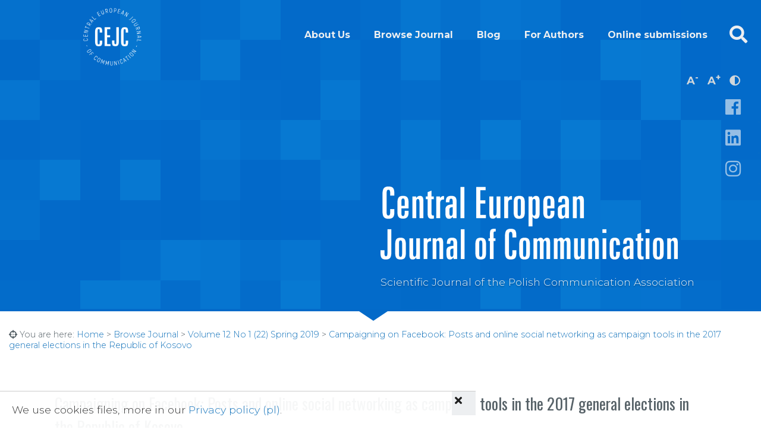

--- FILE ---
content_type: text/html; charset=UTF-8
request_url: https://cejc.ptks.pl/Volume-12-No-1-22-Spring-2019/Campaigning-on-Facebook-Posts-and-online-social-networking-as-campaign-tools-in-the-2017
body_size: 3551
content:
		<!DOCTYPE html>
		<html lang="en-GB">
		<head>
			<meta name="viewport" content="width=device-width, initial-scale=1.0" />
			<meta charset="UTF-8" />
									<link href="https://fonts.googleapis.com/css?family=Montserrat:300,300i,700,700i%7COswald:400,700&amp;subset=latin-ext&display=swap" rel="stylesheet">
			<link rel="stylesheet" href="https://use.fontawesome.com/releases/v5.1.0/css/all.css" integrity="sha384-lKuwvrZot6UHsBSfcMvOkWwlCMgc0TaWr+30HWe3a4ltaBwTZhyTEggF5tJv8tbt" crossorigin="anonymous">
			<link rel="apple-touch-icon" sizes="180x180" href="//cejc.ptks.pl/gfx/apple-touch-icon.png">
			<link rel="icon" type="image/png" sizes="32x32" href="//cejc.ptks.pl/gfx/favicon-32x32.png">
			<link rel="icon" type="image/png" sizes="16x16" href="//cejc.ptks.pl/gfx/favicon-16x16.png">
			<script src="https://code.jquery.com/jquery-3.4.0.min.js" integrity="sha256-BJeo0qm959uMBGb65z40ejJYGSgR7REI4+CW1fNKwOg=" crossorigin="anonymous"></script>
			<script src="https://cdn.tiny.cloud/1/no-api-key/tinymce/5/tinymce.min.js" referrerpolicy="origin"></script>
			<script src="//cejc.ptks.pl/js/slick.min.js" async></script>
			<script src="//cejc.ptks.pl/js/script.js" async></script>
		<title>Campaigning on Facebook: Posts and online social networking as campaign tools in the 2017 general elections in the Republic of Kosovo -  Central European Journal of Communication</title><link href="https://cejc.ptks.pl/css/res_style.css" rel="stylesheet" type="text/css" /></head><body >
		<ul class="nav">
			<li><a href="//cejc.ptks.pl/hi-Contr">Show in hight contrast</a></li>
			<li><a href="#menu">go to menu</a></li>
			<li><a href="#content">go to content</a></li>
			<li><a href="//cejc.ptks.pl/en/sitemap">Sitemap</a></li>
		</ul><nav id="menu">
	<a id="open_menu" href="#menu" onclick="$('#menu').toggleClass('selected');$('#open_menu, #close_menu').toggleClass('hide');" class="desktop_hide" tabindex="-1"><i class="fa fa-bars" aria-hidden="true"></i><span class="hide">open menu</span></a>
	<a id="close_menu" href="#" class="hide" onclick="$('#menu').toggleClass('selected');$('#open_menu, #close_menu').toggleClass('hide');" class="desktop_hide" tabindex="-1"><i class="fa fa-times" aria-hidden="true"></i><span class="hide">close menu</span></a>
	<div class="header-cont"></div>
	<fieldset>
	<legend class="hide">Main menu</legend>
	<ul><li class="mc "><a href="//cejc.ptks.pl/About-Us">About Us</a><ul><li class="mc "><a href="//cejc.ptks.pl/About-Us#Our-Goals">Our Goals</a></li><li class="mc "><a href="//cejc.ptks.pl/About-Us#Our-Values">Our Values</a></li><li class="mc "><a href="//cejc.ptks.pl/About-Us#Our-Team">Our Team</a></li><li class="mc "><a href="//cejc.ptks.pl/About-Us#Our-Publisher">Our Publisher</a></li><li class="mc "><a href="//cejc.ptks.pl/About-Us#Our-Supporters">Our Supporters</a></li><li class="mc "><a href="//cejc.ptks.pl/About-Us#AbstractingIndexing">Abstracting/Indexing</a></li></ul></li><li class="mc "><a href="//cejc.ptks.pl/Browse-Journal">Browse Journal</a></li><li class="mc "><a href="//cejc.ptks.pl/Blog">Blog</a></li><li class="mc "><a href="//cejc.ptks.pl/For-Authors">For Authors</a><ul><li class="mc "><a href="//cejc.ptks.pl/For-Authors#Submission-Guidelines">Submission Guidelines</a></li><li class="mc "><a href="//cejc.ptks.pl/For-Authors#Publication-Ethics">Publication Ethics</a></li></ul></li><li class="mc "><a href="//cejc.ptks.pl/Online-submissions">Online submissions</a></li></ul></fieldset><script>
	$('#menu li.mc>a').focus(
		function(){
			$('#menu li.mc').toggleClass('selected').not($(this).parent()).removeClass('selected');
		});
	</script></nav><div id="tools"><a href="#searchBox" id="showSearching" class="search_butt" title="search"><i class="fas fa-search" aria-hidden="true"></i> <span class="hide">Przejdź do wyszukiwarki/Go to searching</span></a>
					<div id="searchBox">
						<form method="post" action="//cejc.ptks.pl/searching-en">
							<fieldset>
								<legend class="hide">Search</legend>
								<input type="hidden" value="1" name="searching" />
								<label for="search_query">
									<input type="text" name="query" id="search_query" placeholder="Search" />
									<span>Search</span>
								</label>
								<input type="submit" value="OK" />
							</fieldset>
						</form>
					</div>
					<a href="#searchBox" id="hideSearching" class="search_butt hide"><i class="fas fa-times" aria-hidden="true"></i> <span class="hide">Zamknij wyszukiwarkę</span></a>
					<div id="contrast-change" class="mobile_hide"><a href="#" class="decrease_fs" aria-label="decrease font size" rel="nofollow" title="Decrease font size">A<sup>-</sup> <span class="hide">Decrease font size</span></a><a href="#" class="increase_fs" rel="nofollow" aria-label="increase font size" title="Decrease font size">A<sup>+</sup> <span class="hide">Decrease font size</span></a><a href="//cejc.ptks.pl/hi-Contr" rel="nofollow" title="Zmień kontrast"> <i class="fas fa-adjust" aria-hidden="true"></i> <span class="hide">Zmień kontrast</span></a></div></div>
<header>
	<h1><a href="https://www.cejc.ptks.pl" rel="nofollow">Central European Journal of Communication</a></h1>
</header>
<div id="top">
	<h2 class="vis_off">Central European Journal of Communication</h2>
	<p class="vis_off">Scientific Journal of the Polish Communication Association</p>
</div>
<div id="SocM"><p><a href="https://www.facebook.com/CEJCjournal/"><span style="font-weight: 400;">https://www.facebook.com/CEJCjournal</span></a></p>
<p><a href="https://www.linkedin.com/company/cejcjournal" target="_blank" rel="noopener">https://<span style="font-weight: 400;">linkedin.com/company/cejcjournal</span></a></p>
<p><span style="font-weight: 400;"><a href="https://www.instagram.com/cejcjournal">https://www.instagram.com/cejcjournal</a></span></p></div>
<div id="content">
	<p class="crumbs x-small"><i class="fas fa-crosshairs"></i> You are here: <a href="//cejc.ptks.pl" rel="nofollow">Home</a> &gt; <a href="//cejc.ptks.pl/Browse-Journal">Browse Journal</a> &gt; <a href="//cejc.ptks.pl/Browse-Journal/Volume-12-No-1-22-Spring-2019">Volume 12 No 1 (22) Spring 2019</a> &gt; <a href="//cejc.ptks.pl/Volume-12-No-1-22-Spring-2019/Campaigning-on-Facebook-Posts-and-online-social-networking-as-campaign-tools-in-the-2017">Campaigning on Facebook: Posts and online social networking as campaign tools in the 2017 general elections in the Republic of Kosovo</a></p><article><h3>Campaigning on Facebook: Posts and online social networking as campaign tools in the 2017 general elections in the Republic of Kosovo</h3>
<p align="justify"><strong>Dren G&euml;rguri&nbsp;<br /></strong><span lang="en-US">UNIVERSITY OF PRISHTINA &lsquo;&rsquo;HASAN PRISHTINA&rdquo;, KOSOVO</span></p>
<div class="b-box">
<p><strong>ABSTRACT:</strong> The 2017 general elections in Kosovo are the first to be considered for the high use of Facebook by political parties. Kosovo has nearly 1 million Facebook users, and this is one reason that has pushed all political parties, without distinction, to include Facebook in their electoral strategies. The paper analyses the use of Facebook by political parties in the 2017 general election and deals with the adaptation of Kosovar political parties with this new form of political communication and their popularity on Facebook. Data were collected during the campaign using the software R. In the fourth age of political communication, the web 2.0 has changed political campaigns and the flow of information now is more dynamic than in the past. The paper presents the flow of information/messages through Facebook, with politicians connecting directly with citizens, bypassing traditional media. Through a quantitative content analysis of the seven parties&rsquo; Facebook pages, it is analysed how they used Facebook as a campaigning tool and based on the findings, the mobilisation function was the dominant one.</p>
<p><strong>Full text</strong>: <a href="../attachments/Central-European-Journal-of-Communication-Spring-2019-94-111_2020-03-22_10-42-08.pdf">Campaigning on Facebook: Posts and online social networking as campaign tools in the 2017 general elections in the Republic of Kosovo (PDF / 1,020.95 kb)</a>&nbsp;</p>
<p>&nbsp;</p>
</div>
<div class="s-box details">
<p><strong>DOI:</strong> 10.19195/1899-5101.12.1(22).6</p>
<p><strong>KEYWORDS:</strong> <a href="//cejc.ptks.pl/Browse-Journal/campaigning"> campaigning</a>, <a href="//cejc.ptks.pl/Browse-Journal/Facebook"> Facebook</a>, <a href="//cejc.ptks.pl/Browse-Journal/general-elections"> general elections</a>, <a href="//cejc.ptks.pl/Browse-Journal/political-communication"> political communication</a>, <a href="//cejc.ptks.pl/Browse-Journal/social-media"> social media.</a></p>
<p><strong>AUTHOR:&nbsp;</strong></p>
<p><strong>Dren G&euml;rguri&nbsp;</strong><br />ORCID: 0000-0002-2347-4685&nbsp;<br />UNIVERSITY OF PRISHTINA &lsquo;&rsquo;HASAN PRISHTINA&rdquo;, KOSOVO</p>
</div></article></div>




<div id="cookie_message"><div><p>We use cookies files, more in our <a href="//cejc.ptks.pl/polityka-prywatnosci">Privacy policy (pl)</a>.</p></div><p class="float_right"><a href="#" onclick="document.cookie='ca=accept;expires=Mon, 18 Jan 2027 06:52:04 GMT;path=/';$('#cookie_message').slideUp();"><i class="fas fa-times"></i><span class="hide">I understand</span></a></p></div>
<div id="footer">
	<p class="float_right"><a href="#top"><i class="fas fa-arrow-up"></i><span class="hide">To top</span></a></p>
	<div id="footer_content">
		<p style="text-align: center;"><strong>CENTRAL EUROPEAN JOURNAL OF COMMUNICATION</strong></p>
<p style="text-align: center;">ISSN 1899-5101 /print/ and ISSN 3071-6837 /online/</p>
<p style="text-align: center;"><span style="font-weight: 400;">ul. Bednarska 2/4<br /></span><span style="font-weight: 400;">00-310 Warsaw<br /></span><span style="font-weight: 400;">Poland</span></p>
<p style="text-align: center;"><span style="font-weight: 400;"><a style="font-size: 17.6px;" href="mailto:journal@ptks.pl">journal@ptks.pl</a></span></p>
<p style="text-align: center;"><strong><span style="font-size: 17.6px; color: var(--def-text);">Polish Communication Association</span></strong></p>
<p style="text-align: center;"><span style="font-weight: 400;">residential address: ul. Koszarowa 3, </span><span style="font-weight: 400;">51-149 Wrocław, </span><span style="font-weight: 400;">Poland</span></p>
<p style="text-align: center;"><span style="font-weight: 400;">correspondence address: ul. Głęboka 45, 20-612 Lublin, Poland</span></p>
<p style="text-align: center;"><a href="mailto:office@ptks.pl"><span style="font-weight: 400;">office@ptks.pl</span></a></p>
<hr />
<div class="clear x-small" style="text-align: center;">&copy; 2020 Polish Communication Association<br />All rights reserved .&nbsp;<a href="Polityka-prywatnosci">Privacy Policy</a> | <a href="../sitemap">Sitemap</a></div></div></div></body></html>

--- FILE ---
content_type: text/css
request_url: https://cejc.ptks.pl/css/res_style.css
body_size: 46700
content:
:root {
  font-size:1.1em;
  font-family: 'Montserrat', Arial, sans-sarif;
  font-weight: 300;
  --def-text:#576268;
  --def-href:#1775bc;
  --hov-href:#012a50;
  --dark-href:#86C4FD;
  --def-dark:#036ac9;
  --def-dark2:#024786;
  --def-dark3:#012a50;
  --def-light:#edeff1;
  --def-light2:#D1D7DB;
  --def-light3:#f6f7f8;
  --def-white:#fff;
  --def-green:#45BF55;
  --def-yellow:#f9ff77;
  --def-orange:#FF8C00;
  --def-red:#D40D12;

  color:var(--def-text);
}
*{
    margin:0;
    padding:0;
    box-sizing: border-box;
}
@keyframes gradient {
  0% {
    background: radial-gradient(circle at center, rgba(0, 132, 198, 0 ) 0%, var(--def-light) 0%, var(--def-light) 100%);
  }
  25% {
    background: radial-gradient(circle at center, rgba(0, 132, 198, 0.3 ) 24%, var(--def-light) 5%, var(--def-light) 100%);
  }
  50% {
    background: radial-gradient(circle at center, rgba(0, 132, 198, 0.5 ) 49%, var(--def-light) 25%, var(--def-light) 100%);
  }
  75% {
    background: radial-gradient(circle at center, rgba(0, 132, 198, 0.8 ) 74%, var(--def-light) 50%, var(--def-light) 100%);
  }
  100% {
    color: var(--def-light);
    background: radial-gradient(circle at center, var(--def-href) 99%, var(--def-light) 100%, var(--def-light) 100%);
  }
}

#tools a:focus,
header a:focus{
text-align:center;
}

html{
scroll-behavior: smooth;
}

body{
margin:0;
background-color: var(--def-back);
/*background-image: linear-gradient(to top,rgba(255,255,255,.7) 70% ,rgba(255,255,255,.2) ),url(../gfx/bg6.png);*/
}
h1, h2, h3, h4, h5, h6, legend{
font-family: 'Oswald', Arial, sans-sarif;
font-weight: normal;
margin:.5em 0;
}
h1{
font-size:2.2em;
}
h2{
font-size:1.8em;
}
h3, legend{
font-size:1.5em;
}
h4{
font-size:1.3em;
}
h5{
font-size:1.1em;
}
a{
text-decoration:none;
color: var(--def-href);
}
*[title*="show/hide"]::after{
    font-family: "Font Awesome 5 Free";
    font-weight: 900;
    content: "\f107";
    padding:10px;
    transition: .2s;
    display: inline-block;
}
a[href*="#hc"].flip::after{
  transform: rotate(180deg);
}
strong{
  font-weight: 700;
}
i{
  font-style:normal;
}
hr{
border: 1px solid var(--def-light2);
border-width: 1px 0 0 0;
width:80%;
margin: 20px auto;
}
blockquote{
padding:2%;
width: 60%;
margin: 10px auto;
min-width: 340px;
font-size: 120%;
position: relative;
overflow: hidden;
}
blockquote::before{
  font-family: "Font Awesome 5 Free";
  font-weight: 900;
  content: "\f10e";
  font-size: 40px;
  color: var(--def-light);
  padding:2px;
}
blockquote::after{
  font-family: "Font Awesome 5 Free";
  font-weight: 900;
  content: "\f10d";
  font-size: 40px;
  color: var(--def-light);
  padding:2px;
  float:right;
}
input, textarea{
max-width: 80%;
vertical-align: middle;
padding:22px 17px 10px;
border:0;
border-bottom:1px solid var(--def-light2);
background: var(--def-white);
margin:0 1%;
transition: .4s;
outline:none;
border-radius: 2px;
font-size:1em;
font-family: 'Montserrat', Arial, sans-sarif;
}
textarea{
  min-height:3em;
}
input:focus,
textarea:focus,
input:hover,
textarea:hover{
  border-color: var(--def-href);
}
input[type="submit"],
.btn{
min-width:auto;
padding: 15px;
background: var(--def-white);
color: var(--def-href);
border: 1px solid var(--def-light2);
border-radius: 2px;
font-size: 85%;
font-weight: bold;
cursor: pointer;
display: inline-block;
line-height: 1em;
}

input[type="submit"].second-choice,
.btn.second-choice{
  background-color: var(--def-light2);
}
input[type="submit"]:hover,
input[type="submit"]:focus,
.btn:hover,
.btn:focus,
input[type="radio"]:checked + label.btn{
  animation: gradient 200ms;
  background: var(--def-href);
  color: var(--def-light);
}
label{
  display: block;
  width: 100%;
  max-width: 700px;
  margin:4px auto;
  border: 1px solid var(--def-light2);
  border-bottom: 0;
  position: relative;
  overflow: hidden;
}
label.btn{
  border: 1px solid var(--def-light2);
}
label.fileinput{
  border: 1px solid var(--def-light2);

  }
label.fileinput p{
  margin:22px 17px 10px !important;
  border:0;
}
label.fileinput input[type=file]{
  display: none;
}
label input,
label textarea{
  width:100% !important;
  max-width:100%;
  margin:0;
  box-sizing: border-box;
}

label input+span,
label textarea+span{
  position: absolute;
  left:0;
  transition: font-size .2s, top .2s;
  z-index: 2;
  top:0px;
  padding: 2px 17px;
  background: var(--def-light);
  font-size:12px;
  opacity: 1;
}
label input:placeholder-shown+span,
label textarea:placeholder-shown+span{
  top:20px;
  font-size:inherit;
  opacity: 0;
}

textarea{
  white-space: pre-line;
}
input[type="checkbox"],
input[type="radio"]{
width:1px !important;
height: 1px !important;
z-index: 1;
position: absolute;
opacity: 0;
padding:0 !important;
}

input[type='checkbox'] + span.checkbox,
input[type='radio'] + span.checkbox{
  display: inline-block;
  float: left;
  justify-content: center;
  align-items: center;
  margin: 15px;
  padding: 0;
  width: 20px;
  height: 20px;
  background: transparent;
  border: 1px solid var(--def-href);
  border-radius: 2px;
  cursor: pointer;
  transition: all 250ms cubic-bezier(.4,.0,.23,1);
  position: relative;
  overflow: hidden;
  top:auto;
  left:auto;
  z-index: 2;
}

label:hover span.checkbox{
  border-color: var(--hov-href);
}
input[type='checkbox']:checked + span.checkbox,
input[type='radio']:checked + span.checkbox{
  background: var(--def-href);
}
input[type='checkbox']:disabled + span.checkbox,
input[type='radio']:disabled + span.checkbox{
  background: var(--def-light2);
}
input[type='checkbox']:checked + span.checkbox::before,
input[type='radio']:checked + span.checkbox::before{
  content: "";
  position: absolute;
  top: 6px;
  left: 1px;
  border-right: 3px solid transparent;
  border-bottom: 3px solid transparent;
  transform: rotate(45deg);
  transform-origin: 0% 100%;
  animation: checkbox-check 125ms 250ms cubic-bezier(.4,.0,.23,1) forwards;
}
.textarea{
  border:1px solid var(--def-light3);
  width:100%;
  padding:3%;
  max-height:500px;
  overflow-y: auto;
  text-align: left;
  background: var(--def-light);
}
.lab_cont{
  position: relative;
  overflow: hidden;
}
.lab_cont label{
  display: inline-block;
  min-width: 120px;
  border:1px solid var(--def-light2);
}
.lab_cont label p{
  padding-top: 8px;
}
@keyframes checkbox-check{
  0%{
    width: 0;
    height: 0;
    border-color: var(--def-light);
    transform: translate3d(0,0,0) rotate(45deg);
  }
  33%{
    width: 5px;
    height: 0;
    transform: translate3d(0,0,0) rotate(45deg);
  }
  100%{
    width: 5px;
    height: 13px;
    padding-top:0;
    border-color: var(--def-light);
    transform: translate3d(0,-12px,0) rotate(45deg);
  }
}
.small{
font-size:90%;
}
.x-small{
font-size:80%;
}
.center{
text-align:center;
}
.right{
text-align:right;
}
.left{
text-align: left;
}
.float_right{
float:right !important;
}
.float_left{
float:left;
}
.absolute_right{
  position: absolute;
  right:10px;
}
.clear{
clear:both;
}
.line-through{
  text-decoration: line-through;
}
.w49{
  width:49%;
}
.w98{
  width:98%;
}
ins{
  background: var(--def-green);
}
del{
  opacity:.8;
  background: var(--def-light2);
}

.green-box{
background: var(--def-green);
}
.green{
  color: var(--def-green);
}
.yellow-box{
  background: var(--def-yellow);
}
.orange-box{
background: var(--def-orange);
}
.orange{
  color: var(--def-orange);
}
.red-box{
background: var(--def-red);
}
.red{
  color: var(--def-red);
}
.light-box{
background: var(--def-light);
}
.light2-box{
background: var(--def-light2);
}
.light3-box,
.details{
background: var(--def-light3);
}
.dark-box{
background: var(--def-dark);
}
.dark2-box{
background: var(--def-dark2) !important;
color: var(--def-white);
}
.white-box{
background: var(--def-light);
}
.question{
position: relative;
overflow: hidden;
margin:2px auto;
}
.file{
display: inline-block;
border: 1px solid var(--def-light2);
padding: 4px 10px 4px 0px;
border-radius: 2px;
vertical-align: middle;
background: var(--def-light);
}
.flex{
display: flex;
list-style: none;
flex-wrap: wrap;
/*align-items: center;*/
}
.flex.centered{
  justify-content: space-evenly;
}
.flex li{
display: inline-block;
border: 1px solid var(--def-light2);
padding: 4px 12px;
border-radius: 2px;
vertical-align: middle;
margin-right: 6px;
background: var(--def-light);
}
.flex.profiles li{
border:0;
border-radius: 0;
background: transparent;
margin:0 !important;
padding: 30px 10px !important;
}
.file i{
color: var(--def-light2);
font-size: 30px;
padding: 0 5px;
vertical-align: middle;
}
.w-20{
width:20%;
padding:1%;
float:left;
box-sizing:border-box;
}
.w-33{
width:33.333%;
padding:1%;
box-sizing:border-box;
}
.s-box{
width:33.333%;
padding:1%;
float:left;
box-sizing:border-box;
}
.h-box{
width:50%;
padding:1%;
float:left;
box-sizing:border-box;
}
.b-box{
width:66.666%;
padding:1%;
float:left;
box-sizing:border-box;
}
.border-r{
border-right:1px solid rgba(0,0,0,0.14);
}
.border-l{
border-left:1px solid rgba(0,0,0,0.14);
}
.border-t{
border-top:1px solid rgba(0,0,0,0.14);
}
.border-b{
border-bottom:1px solid rgba(0,0,0,0.14);
}
.hide{
position:absolute;
left:-9999px;
width:1px;
height:1px;
background:var(--def-light);
color:#000;
}
.no-disp,
.hide_content{
display:none;
}
.vis_off{
  opacity: 0;
  transition: .4s;
}
.sticky{
  position: sticky;
  top:0;
}
.nav{
list-style:none;
margin:0;
}
.nav a{
z-index:9000;
position:absolute;
left:-9999em;
list-style:none;
display:inline;
background:#000;
color:yellow;
}
.nav a:hover,
.nav a:focus,
.nav a:active{
padding:1% 10%;
left:auto;
top:0;
}

@keyframes pulsar {
  0%{
    background: transparent;
  }
  25%{
    background: var(--def-dark);
  }
  50%{
    background: #0779d2;
  }
  75%{
    background: var(--def-dark);
  }
  100%{
    background: transparent;
  }
}
#top{
background: linear-gradient(var(--def-dark),var(--def-dark2));
background: url(../gfx/baner_bg.jpg) center bottom;
background: var(--def-dark);
height: 524px;
text-align: center;
position: relative;
overflow: hidden;
line-height: 1px;
border-bottom: 4px solid var(--def-dark);
}
#top div{
  background: transparent;
  animation: none;
  box-sizing: border-box;
  display: inline-block;
}
#top div.anim{
  background: var(--def-dark);
  animation-name: pulsar;
  animation-duration: 2s;
  animation-iteration-count: infinite;
  animation-direction: alternate;
  animation-timing-function: ease-in-out;
  transition: .2s;
}
#top div:hover{
animation: step-end;
background: transparent;
}
header{
text-indent: -999em;
position: fixed;
left:10%;
z-index:34;
top:2px;
transition: .3s;
}
header h1{
  display: block;
  padding:5px;
  margin:0;
}
header h1 a{
background: url(../gfx/cejc_logo.png) no-repeat center;
background-size: 110px;
width: 110px;
height: 110px;
border-radius: 50%;
display: block;
}
#top h2, #top p{
margin: 0;
display: block;
overflow: hidden;
position: absolute;
left:50%;
bottom:70px;
z-index: 2;
}
#top h2{
  background: url(../gfx/cejc_slogan.png) no-repeat center;
  background-size: contain;
  width: 500px;
  height: 150px;
  text-indent: -999em;
}
#top p{
  bottom: 35px;
  line-height: 1.2em;
  text-shadow: 0px 2px 2px rgba(0,0,0,.3);
  color:var(--def-light);
  text-align: left;
}
/* ---------------- MENU ------------------*/
#menu{
width: 100%;
z-index: 32;
box-sizing:border-box;
padding: 0 70px;
position: fixed;
top:0;
background: rgba(3, 106, 201, 0);
height: 120px;
transition: .3s;
display: flex;
align-items: center;
justify-content: flex-end;
}
#menu.bg{
background: rgba(3, 106, 201, 1);
}
#menu fieldset{
  width: auto;
  text-align: right;
  border:0;
  padding:0;
  font-weight: bold;
  font-size: 90%;
  margin-left: 200px;
}
#menu ul{
  list-style: none;
  margin: 0;
  padding:0;
  overflow: hidden;
}
#menu>fieldset>ul>li{
  display: inline-block;
  text-align: center;
  overflow: hidden;
}
#menu>fieldset>ul>li>a{
z-index: 3;
box-sizing: border-box;
padding:15px 20px;
color:var(--def-light);
word-wrap: break-word;
display: inline-block;
border-radius:0;
transition: .3s;
}
#menu ul ul{
padding-top:10px;
}
#menu ul ul a{
  border:0;
  z-index: 3;
  box-sizing: border-box;
  padding:12px 20px;
  color:var(--def-light);
  background: var(--def-dark3);
  word-wrap: break-word;
  display: inline-block;
  transition: .3s;
}

#menu>fieldset>ul>li.active{
background: var(--def-dark2);
}
#menu>fieldset>ul>li.active>a{
color: var(--def-light);
}
#menu>fieldset>ul>li:hover>a,
#menu>fieldset>ul>li>a:focus,
#menu>fieldset>ul>li.selected>a,
#menu>fieldset>ul>li.selected>ul{
color:var(--def-light);
background: var(--def-dark3);
}
#menu>fieldset>ul>li:hover>ul::before{
  width: 0;
  height: 0;
  content:'';
  border-left: 8px solid transparent;
  border-right: 8px solid transparent;
  border-bottom: 10px solid var(--def-dark3);
  margin-top: -10px;
  left: 20%;
  position: absolute;
}
#menu #open_menu,
#menu #close_menu{
  display: none;
  animation:none;
}

#menu fieldset li ul{
position:absolute;
left:-9999em;
margin:0;
width:0;
z-index:99999992;
transition: .2s opacity;
opacity:0;
transition-delay: .3s;
}
#menu fieldset li.selected ul,
#menu fieldset li a:hover + ul,
#menu fieldset li ul:hover,
#menu fieldset li a:focus + ul,
#menu fieldset li ul:focus{
left:auto;
top:auto;
margin-top:0;
width:auto;
min-width:200px;
opacity:1;
}
#menu fieldset li ul li{
display: block;
}
#menu fieldset li ul li a{
display: block;
font-size:14px;
padding:10px 20px;
text-align:left;
}
#menu fieldset li ul li a:hover,
#menu fieldset li ul li a:focus{
  background: var(--def-dark2);
}

#open_menu,
#close_menu{
font-size: 40px;
padding: 10px;
float: right;
color: var(--def-light);
}
#top_links{
width:100%;
box-sizing: border-box;
position: absolute;
top:0;
padding:7px 50px;
height: 40px;
overflow-y: hidden;
}
#top_links div,
#top_links p{
  padding:0 !important;
  margin:0 !important;
}
#top_links a{
font-family: 'Montserrat';
  color: var(--def-light);
}
#content>*:first-of-type{
  padding-top: 30px;
  margin-top: 0;
}
#content>*:first-child::before{
  width: 0;
  height: 0;
  content:'';
  border-left: 24px solid transparent;
  border-right: 24px solid transparent;
  border-top: 16px solid var(--def-dark);
  right: 50%;
  margin-right:-12px;
  margin-top: -30px;
  position: absolute;
}
#content{
border-bottom:30px solid var(--def-dark3);
}
#content::after{
  width: 0;
  height: 0;
  content: '';
  border-left: 24px solid transparent;
  border-right: 24px solid transparent;
  border-top: 16px solid var(--def-white);
  right: 50%;
  margin-right: -12px;
  position: absolute;
}
#content>section:nth-child(odd)::after{
  width: 0;
  height: 0;
  content: '';
  border-left: 24px solid transparent;
  border-right: 24px solid transparent;
  border-top: 16px solid var(--def-light3);
  right: 50%;
  margin-right: -12px;
  bottom: -16px;
  position: absolute;
  z-index: 3;
}
p.crumbs{
width:100%;
max-width: 1300px;
padding:15px;
margin:0 auto !important;
transition: .2s;
text-align: left;
display: inline-block;
}
#content{
box-sizing:border-box;
display: inline-block;
width: 100%;
min-height: 50vh;
text-align: center;
position: relative;
}
#tools{
margin-right:100px;
box-sizing:border-box;
z-index: 33;
text-align: right;
transition: .4s;
}
article{
width: 100%;
box-sizing: border-box;
max-width: 70em;
margin: 0 auto;
padding:20px;
display: block;
text-align: left;
position: relative;
overflow: hidden;
}
section article{
  text-align: center;
}
article h1,
article h2,
article h3,
article h4,
article h5,
article p{
padding: 1% 4%;
}
article ul,
article ol{
padding: 1% 6%;
text-align: left;
}
#content p,
#content li{
margin: 5px 2%;
}
#content li{
list-style: square url(../gfx/pointer.png);
border-bottom: 1px solid var(--def-light2);
padding: 5px 10px;
}
#content img{
max-width:100%;
}
#content fieldset{
background: var(--def-light3);
border: 1px solid var(--def-light2);
padding: 3%;
}
#content fieldset legend{
 padding: 10px;
}
#content fieldset label{
  background: var(--def-white);
}
#content fieldset label.disabled{
  background: var(--def-light2);
}
#content .profil img{
  width:220px;
  border-radius: 50%;
  position: relative;
  transition: .3s;
}
#content .profil::before{
  background: var(--def-dark);
  opacity: .4;
  width:220px;
  height:220px;
  position: absolute;
  border-radius: 50%;
  content:'';
  z-index:2;
  transition: .2s;
}
#content .profil:hover img{
  border-radius: 0;
}
#content .profil:hover::before{
  opacity:0;
}
#content .news_box h3 a{
font-size:90%;
text-decoration:none;
}
#tools #contrast-change,
#tools .search_butt,
#tools .lang_butt{
color:var(--def-light);
margin:0;
width:auto;
font-size:85%;
padding: 10px;
box-sizing: border-box;
z-index:2;
text-align: center;
display: inline-block;
}
#tools #contrast-change .fa,
#tools .search_butt,
#tools .lang_butt i{
top:auto;
font-size: 30px;
z-index:44;
padding:0;
color:var(--def-light);
cursor:pointer;
}

#tools .search_butt:hover,
#tools .lang_butt:hover{
  background: var(--def-dark);
}
#tools .search_butt{
  position: fixed;
  top:30px;
  right:10px;
  padding: 10px;
  border-radius: 3px;
  width: 56px;
  height: 56px;
  color: var(--def-light);
}
#tools .lang_butt,
#tools #contrast-change{
font-size: 18px;
padding: 10px;
width: 160px;
position: absolute;
right: 0px;
margin-top: -10px;
top:120px;
}
#tools .lang_butt a,
#tools #contrast-change a{
font-weight: bold;
color: var(--def-light2);
padding: 5px;
padding-bottom: 0;
}

#tools a label[for="search_cb"] i.fa-search{
color:#afacac;
padding: 5px 10px;
display:block;
}
#tools label[for="search_cb"],
#tools label[for="search_cb"] span,
#tools .search_butt span,
#tools .lang_butt span{
display:none;
}

#tools #searchBox{
position:fixed;
width:100%;
top:-110px;
background:var(--def-dark2);
right:0;
z-index:333;
transition:.2s;
box-sizing: border-box;
opacity:0;
overflow: hidden;
height:auto;
}

.overlayBox{
position:fixed;
width:100%;
top:0;
bottom:100%;
background:rgba(17,68,119,.86);
right:-100%;
z-index:333;
transition:.2s;
box-sizing: border-box;
opacity:0;
}
#tools #search_cb:checked a.search_butt i.fa-search{
display:none;
}
#tools #searchBox.selected a.search_box,
.overlayBox.selected a.close_box{
padding: 10px;
display:block;
text-align: right;
}
#tools #searchBox.selected{
top:120px;
opacity:1;
margin-top: -20px;
width:auto;
}
#tools #searchBox label{
  display: inline-block;
  float:right;
  margin:0;
}
#tools #searchBox input[type="submit"]{
  position: absolute;
  right: 1%;
  border: 0px;
  background: var(--def-dark);
  color: var(--def-white);
  height: 51px;
  border-radius:0;
}
.overlayBox.selected{
right:0;
opacity:1;
bottom:0;
}
#searchBox.selected form{
  margin:10px 2%;
}

#searchBox fieldset{
border:0;
}
#searchBox legend{
text-align: center;
margin: 40px 10px;
font-size: 24px;
color: var(--def-light);
}
#searchBox input{
  font-size: 21px;
  height:50px;
}
#searchBox input[type="text"]{
min-width: 70%;
}
/*
#content .right_links{
  position: fixed;
  right:0;
  width:80px;
  max-height:60vh;
  z-index:2;
  overflow-y: auto;
}
#content .right_links a{
  display: block;
  width: 25px;
  height:25px;
  border:2px solid #ccc;
  background: var(--def-light);
  border-radius: 50%;
  text-align: center;
  font-weight: bold;
  transition: .2s;
  text-decoration: none;
  margin:2px auto;
}
#content .right_links a:hover{
  background: #3c7ab9;
  color:var(--def-light);
}
*/
#content .news_box{
margin: 20px auto;
position: relative;
overflow: hidden;
padding:0;
}
#content .news_box>ul{
  display: flex;
  justify-content: center;
  flex-wrap: wrap;
  align-items:center;
}
#content .news_box>ul>li{
  width:90%;
  max-width: 1300px;
  text-align: center;
  display: inline-block;
  padding: 4% 0;

}
#content .news_box .cont{
  max-width: 700px;
  margin:10px auto;
}
#content .news_box a .img_cont{
  background: var(--def-dark);
  display: inline-block;
  line-height: 1px;
}
#content .news_box a .img_cont img{
  transition: .3s;
  opacity:.5;
}
#content .news_box a:hover .img_cont img{
  opacity:1;
}
#content .sections_box>ul>li{
  max-width: 480px;
  min-width: 300px;
  width:30%;
  display: inline-block;
  text-align: center;
  border:0;
  padding:6px;
}
#content .sections_box a{
  color:inherit;
  transition: .3s;
}
#content .sections_box p{
  font-size: 90%;
}
#content .sections_box .cont{
background: var(--def-dark2);
  background: linear-gradient(var(--def-dark),var(--def-dark2));
border:3px solid var(--def-light);
border-radius: 2px;
margin: 10px auto;
position: relative;
overflow: hidden;
transition: .2s;
color: var(--def-light);
display: flex;
justify-content: center;
align-items: center;
}

#content .sections_box a:hover .cont,
#content .sections_box a:focus .cont{
  color: var(--def-white);
}

#content .sections_box>ul>li .cont *:not(.bg_image){
  padding: 0 10px;
  position: absolute;
  background: transparent;
  transition: .3s;
    width: 100%;
    padding: 4% 0;
    margin: 0;
}
#content .sections_box>ul>li a:hover .cont *:not(.bg_image){
bottom:0;
background: var(--def-dark2);
}
#content .iconBox div{
display: inline-block;
min-width: 190px;
max-width: 280px;
width: 18%;
text-align: center;
position: relative;

}
/*
#content .addPlus{
  position: relative;
  overflow: hidden;
  background: var(--def-dark);
}
*/
#content #Our-Values{
  background: linear-gradient(var(--def-dark),var(--def-dark2)) ;
  color:var(--def-white);
}
#content #Our-Values a{
  color:var(--def-white);
}
#content .addPlus div{
  position: relative;
  overflow: hidden;
}
#content .iconBox div img,
#content .addPlus div img{
  max-width: 50%;
  opacity:.7;
  display: inline-block;
}
#content .addPlus img[src$=".svg"]{
  opacity: .75;
}
#content .addPlus.dark-box img[src$=".svg"],
#content .addPlus.dark2-box img[src$=".svg"],
#content .addPlus.dark3-box img[src$=".svg"]{
  filter: invert(100);
  opacity: 1;
}
#content .iconBox div::after,
#content .addPlus div::after{
content:'+';
position: absolute;
top: 35%;
right: 0;
}
#content .addPlus div::after{
  top:100px;
}
#content .iconBox div:last-of-type::after,
#content .addPlus div:last-of-type::after{
content: '';
}
#content .sites_box,
#content .profil_box,
#content .news_list{
list-style: none;
margin: 0 auto;
position: relative;
overflow: hidden;
padding: 0;
text-align: center;
}
#content .profil_box .cont,
#content .news_list .cont{
  position: relative;
  overflow: hidden;
  padding:0 10px;
  box-sizing: border-box;
  font-size: 90%;
}
#content .profil_box li .cont{
  height:160px;
  max-width: 100%;
  margin:0 auto;
  transition: .3s;
  border:1px solid #aaa;
  box-shadow: 0 0 5px #ddd;
  margin:6px;
  border-radius: 5px;
  padding: 0;
}
#content .index{
list-style: none;
margin: 0 auto;
padding: 0;
columns: 2;
}
#content .index>li{
text-align: center;
}
#content .index ul li{
  list-style: none;
  text-align: left;
}
.title_image{
  display: block;
  margin: 0 auto;
}

.bg_image,
#content #background-box,
#content .background-box{
width:100%;
height:340px;
background-color: #f3f3f3;
background-position:center top;
background-size: 100% auto;
background-repeat: no-repeat;
}
.bg_image{
  height: 250px;
  background-size: cover;
  opacity: .4;
  transition: .2s;
}
a:hover .bg_image{
  opacity: 1;
}
#background-box a{
display:block;
width: 30%;
text-align: center;
margin: 0 auto;
background: rgba(255,255,255,.8);
padding: 10px;
}
#empty-box,
.empty-box{
width:100%;
height:90px;
}
#content table tr:nth-of-type(odd){
  background:var(--def-light);
}
#cookie_message{
position: fixed;
bottom: 0;
z-index: 1;
background: rgba(255,255,255,.95);
border-top: 1px solid #ccc;
width:100%;
max-width: 800px;
}
#cookie_message p:not(.float_right){
padding: 20px;
margin:0;
color:#333;
float: left;
width: calc(100% - 60px);
box-sizing: border-box;
}
#cookie_message p.float_right{
margin:0;
padding:0;
}
#cookie_message p.float_right a{
width:40px;
height:40px;
display:block;
padding: 5px;
background: var(--def-light);
margin: 0;
margin-left: 10px;
color:#1e1e1e;
overflow:hidden;
}
#cookie_message p.float_right a i.fa{
font-size: 24px;
margin: 11px;
line-height: 20px;
margin-left: 12px;
}
.articles{
  padding:0;
}
.articles li{
  list-style: none;
  border: 1px solid var(--def-light);
  margin:2px;
  padding-bottom: 0;
  position: relative;
  overflow: hidden;
}
.articles li .statusbar{
  width:100%;
  height:8px;
  border-top:1px solid var(--def-light2);
  background: var(--def-light);
}
.statusbar div{
  height:8px;
  float:left;
  border-left:1px solid var(--def-light2);
}
.statusbar .green{
  background: var(--def-green);
  border-right: .5px solid var(--def-light);
}
.statusbar .s100{
  width:100%;
}
.statusbar .s20{
  width:20%;
}
.statusbar .s10{
  width:10%;
}
#editor{
  width:60%;
  padding:0 2%;
}
#editortextarea{
height:600px;
margin: 0 auto;
}
#sources_editor{
  width:40%;
  padding:10px;
  box-sizing: border-box;
  position: sticky;
  top:60px;
}
#sources_editor .tab{
padding: 10px;
border-top: 2px solid var(--def-href);
font-size: 90%;
font-weight: bold;
margin-right:1px;
}
#sources_editor .tab.selected{
background: #d0d0d0;
}
#sources_editor>div{
background: #d0d0d0;
overflow: hidden;
padding:1%;
}
#sources_editor>div:not(#text){
  display: none;
}
#sources_editor iframe,
#sources_editor textarea{
  border:0;
  width:98%;
  max-width:98%;
  height:500px;
  overflow-y: auto;
  text-align: left;
  background: var(--def-light);
}

#edit_tool{
position: fixed;
bottom: -400px;
right: 0px;
overflow: hidden;
z-index: 88888;
transition:.4s;
transition-delay:.2s;
cursor:pointer;
opacity:0;
width:200px;
}

#edit_tool_butt{
position: fixed;
bottom: 20px;
right: 20px;
width: 60px;
height: 60px;
overflow: hidden;
z-index: 3;
cursor:pointer;
}

#edit_tool_butt .fas{
color:var(--def-light);
font-size: 20px;
background: #D50000;
padding: 15px;
border-radius: 50%;
border:0;
box-shadow: 0px 0px 5px #000;
margin:8px;
position:absolute;
bottom: -4px;
right: -4px;
}
#edit_ch:checked+#edit_tool{
height:auto;
width:200px;
right:30px;
bottom:30px;
z-index: 2;
opacity:1;
}
#edit_tool a{
padding:5px;
display:block;
margin:0;
background:#000;
overflow:hidden;
font-size:90%;
color:#eee !important;
border-top:1px dotted #333;
opacity:0;
text-shadow: none !important;
}
#edit_ch:checked+#edit_tool>a,
#edit_tool:hover>a{
opacity:1;
}
#edit_tool>a:hover{
background:#111;
}

.dialog{
width:100%;
position:fixed;
top:0;
left:-100%;
bottom:0;
overflow-y:auto;
overflow-x:hidden;
background:#eee;
z-index:4;
transition:.4s ease;
text-shadow:-1px -1px 0 var(--def-light);
margin:0;
padding:70px 5%;
box-sizing:border-box;
}
#dialog-profil:target,
#dialog-background:target{
left:0%;
}
.dialog h3{
font-weight:bold;
color:#555;
}
.dialog p{
color: #444;
margin:5px 0;
}

.photos_list li{
width:180px;
box-sizing: border-box;
position:relative;
overflow:hidden;
border:1px solid #ddd;
float:left;
margin: 0.5%;
height: 130px;
line-height: 1px;
padding: 0px;
list-style: outside none none;
text-align:center;
color:#333;
}
.files_list li{
width:98%;
box-sizing: border-box;
position:relative;
overflow:hidden;
border-bottom:1px solid #ddd;
float:left;
margin: 0;
padding: 4px;
list-style: outside none none;
cursor:pointer;
}
.photos_list li.selected,
.files_list li.selected,
.photos_list li.selected .options,
.files_list li.selected .options{
background:#0FA3C7;
text-shadow:none;
}
.photos_list li.selected .options,
.files_list li.selected .options{
display:none;
}
.photos_list li img{
width: auto;
height: auto;
max-width: 94%;
max-height: 90%;
margin: 3%;
border: 0px none;
}
.photos_list li label{
cursor:pointer;
}
.photos_list li label>span.fa{
font-size:36px;
color:#444;
padding: 12px;
width: 100%;
box-sizing: border-box;
}
.files_list li p{
padding:0;
}
.files_list li p>i{
color:#444;
margin-top:12px;
padding-right:1em;
}
.photos_list .new-folder,
.files_list .new-folder, .photos_list .date_line,
.files_list .new-folder, .files_list .date_line{
width:99%;
border:0;
height:auto;
text-align:left;
border-top:1px solid #ccc;
margin: 0.5%;
padding: 0px;
}
.dialog .menu_ul li.new-folder label,
.photos_list li.new-folder label{
background:#999;
}
.photos_list .date_line p,
.menu_ul .date_line p{
color:#666;
font-weight:bold;
text-shadow: 1px 1px 0 var(--def-light);
font-size:80%;
}
.photos_list .new-folder p,
.files_list .new-folder p{
color:#0FA3C7;
}
.photos_list li.save label{
height: auto;
line-height: 20px;
display: inline-block;
width: 100%;
padding: 10px 0;
text-align: center;
color: var(--def-light);
text-shadow: 1px 1px 0px #000;
cursor:pointer;
}
.photos_list li .options{
width: 100%;
height: 44px;
position: absolute;
bottom: 0;
background: rgba(221,221,221,.9);
transition:.2s;
}

.photos_list li .options a{
line-height:40px;
}
.photos_list li .options a.add{
border: 1px solid #0fa3c7;
border-radius: 50%;
width: 30px;
height:30px;
display: inline-block;
line-height: 30px;
margin: 1%;
margin-right:50px;
background: var(--def-light);
}
.photos_list li .options a .fa{
line-height:30px;
font-size:20px;
}

.dialog .status{
padding: 5px 3%;
background:#F44336;
width: 94%;
text-shadow:1px 1px 0 #333;
	color: white;
	margin: 8px 0;
	opacity:0;
}

.dialog .progress {
	display:none;
	position: relative;
	width: 90%;
	margin: 10px auto;
	border: 1px solid #DDD;
	padding: 5px;
	border-radius: 3px;
}
.dialog .bar{
	background: #0FA3C7;
	height: 20px;
	width: 0%;
	/* transition animation */
	transition: width .3s;

}
.dialog .percent {
	position: absolute;
	display: inline-block;
	top: 6px;
	left: 48%;
	color: #333;
}
#profil_box{
margin: 0 auto;
transition: .2s;
padding: 3%;
padding-top: 30px;
}
#profil_box>div{
position:relative;
overflow:hidden;
padding:3%;
}
#profil_box h4{
margin-top: 16px !important;
}
#profil_box .fas,
#profil_box .fab{
margin: 0 10px;
text-align: center;
width: 20px;
font-size: 20px;
color: #417;
}
#new_photo img,
#profil_box img{
display: block;
margin:2%;
max-width: 46%;
max-height: 300px;
float: left;
}
#profil_box h2{
text-align:center;
margin-bottom:0;
}
#profil_box h3{
margin-top:0;
}
#profil_box h2+p{
margin-top:0;
}

#profil_box.top_ver{
width:100%;
margin:0 auto;
background:var(--def-light);
position:fixed;
padding:0;
padding-left:280px;
top:auto;
bottom:0;
left:0;
box-sizing:border-box;
}
#profil_box.top_ver img{
display:none;
}
#profil_box.top_ver div{
display:none;
}
#f1_upload_process{
background: #ffeb3b;
width:80%;
margin:10%;
color:#000;
position:absolute;
opacity:.9;
padding:10px;
box-sizing:border-box;
display:none;
text-align:center;
}
#photo_box{
position:relative;
min-height: 150px;
padding-top: 60px;
}
#photo_box label{
display:block;
font-weight:bold;
text-align:center;
font-size:90%;
text-shadow:none;
width:80%;
margin:0 10%;
cursor:pointer;
}
section{
position: relative;
clear: both;
padding: 2em;
}
#content section:nth-of-type(odd){
  background: var(--def-light3);
}
#content ul.tabs{
width: 100%;
margin: 0 auto;
padding: 0 2%;
position: relative;
overflow: hidden;
box-sizing: border-box;
padding:10px 5%;
background: #f8f8f8;
transition:.3s;
opacity:0;
}
#content ul.tabs.active{
  opacity:1;
  margin-top:60px;
}
section.tab_content{
display:block;
clear:both;
border-bottom:1px solid rgba(0,0,0,.15);
}
section.tab_content p{
  padding:0 6%;
}
section.tab_content li{
font-weight: bold;
}
section.tab_content.b-box,
section.tab_content.h-box,
section.tab_content.s-box{
padding-top:0;
clear:none;
}
#content ul.tabs li{
list-style: none;
display: inline-block;
float: left;
padding:0;
border:0;
margin:0 -1px -1px 0;
}
#content ul.tabs li a{
display:inline-block;
border: 1px solid #aaa;
background: #f8f8f8;
padding:10px;
text-decoration:none;
}
#content ul.tabs li a.selected{
background: var(--def-light);
}
.page{
display: inline-block;
padding: 10px;
border: 1px solid #999;
margin: 2px;
background:var(--def-light);
}
.page.selected{
background:#eee;
border:1px solid #ddd;
}
#SocM{
  position: absolute;
  right: 0;
  width:60px;
  top:22vh;
}
#SocM a{
  height:48px;
  width:60px;
  overflow: hidden;
  display: inline-block;
}
#SocM a::before{
  font-family: "Font Awesome 5 Brands";
  display: inline-block;
  font-style: normal;
  font-variant: normal;
  text-rendering: auto;
  -webkit-font-smoothing: antialiased;
  font-size:30px;
  padding:7px 0;
  padding-right:18px;
  color: var(--def-light3);
  text-shadow: -1px -1px 0 var(--def-dark);
  opacity: .6;
  transition: .2s;
}
#SocM a:hover::before{
  opacity: 1;
}
#SocM a[href*=facebook]::before{
  content:"\f09a";
}
#SocM a[href*=twitter]::before{
  content: "\f081";
}
#SocM a[href*=youtube]::before{
  content: "\f167";
}
#SocM a[href*=instagram]::before{
  content: "\f16d";
}
#SocM a[href*=linkedin]::before{
  content: "\f08c";
}

#footer{
width:100%;
font-family: 'Montserrat',Arial,sans-serif;
font-size: 90%;
margin: 0 auto;
position: relative;
overflow: hidden;
background: var(--def-dark3);
color:var(--def-light);
padding:20px;
margin-top:-5px;
}

#footer #footer_content{
  width: 100%;
  max-width: 1380px;
  margin:0 auto;
}
#footer h4{
  line-height: 5em;
}
#footer p{
margin:0;
padding:10px;
}
#footer a{
color: var(--dark-href);
}
#footer a:hover,
#footer a:focus{
color: var(--def-white);
}
#footer hr{
  border-top: 1px solid var(--def-dark2);
}
#footer .to_top{
  background: transparent;
  border: 0;
  margin: 10px 10px 0 10px;
  position: absolute;
  right: 0;
  min-width: 60px;
  min-height: 60px;

}
#footer .to_top .fas{
  color:#f2f2f2;
  font-size: 25px;
  text-shadow: 0 -1px 0 #999;
}
/*------------------------------------------------*/
#ArticleContent>*:hover{
  background: var(--def-light2);
  position: relative;
  overflow: hidden;
}
#ArticleContent>*:hover>#tooltip{
  display: block;
}
#tooltip {
    position:absolute;
    display: none;
}
#cal1{
    position:absolute;
    height:0px;
    width:0px;
    top:100px;
    left:100px;
    overflow:none;
    z-index:-100;
}
#cal2{
    position:absolute;
    height:0px;
    width:0px;
    top:0px;
    left:0px;
    overflow:none;
    z-index:-100;
}

/*----------- alert box ---------------------*/
.alert{
  width:70%;
  margin: 20px auto;
  background: #FFEB3B;
  box-shadow: 0 0 10px var(--def-text);
  padding:20px;
}
.sign_in{
  background: var(--def-light3);
  width:60%;
  margin:40px auto;
  min-width: 300px;
  position: relative;
  overflow: hidden;
}
.lightBox{
position: fixed;
top: 50%;
left: 50%;
width: 60%;
margin-left: -30%;
margin-top: -200px;
z-index: 99;
max-height:100%;
overflow: hidden;
overflow-y: auto;
}

#overlay{
height: 100%;
width: 100%;
position: fixed;
background: #111;
top: 0px;
left: 0px;
z-index: 98;
opacity:0.92;
display:none;
}

#alertBox{
z-index: 99;
width: 60%;
margin-left: -30%;
padding:15px !important;
background: transparent !important;
border:0 !important;
box-shadow:none !important;
display:none;
}
#alertBox div{
float:left;
width:auto;
}
#alertBox div.s-box{
background:#606c88;
box-shadow: 0px 0px 15px #000;
padding:30px 40px;
font-size:40px;
color: #111;
}
#alertBox div.b-box{
background:#eee;
color:#333;
padding:0;
box-shadow: 0px 0px 15px #000;
width: calc(100% - 140px);
max-height: 300px;
overflow: auto;
position:relative;
padding-bottom:50px;
margin:0;
}
.lightBox.w30{
width: 30%;
margin-left: -15%;
min-width:350px;
}
.lightBox.w60{
width: 60%;
margin-left: -30%;
}
#alertBox h3{
background: #333;
position:absolute;
overflow:hidden;
margin:0;
text-align:right;
color: #222;
font-weight: normal;
text-shadow: 1px 1px 0 #444;
bottom: 0;
width: 100%;
}
#alertBox h3 label,
#alertBox h3 a{
text-decoration:none;
padding:10px 20px;
color:#eee;
margin:0;
display:inline-block;
cursor:pointer;
}
#alertBox h3 .reset{
background: #444;
}
#alertBox h3 .confirm{
background: #0B7C98;
}
#alertBox p{
padding:20px;
font-weight:normal !important;
}
#alertBox div.dark{
background:#333;
}
#alertBox div.success{
background:#8BC34A;
}
#alertBox div.error{
background:#F44336;
}
.slider ul{
  list-style: none;
}
#content .slider.opinions div>p{
  width: 40%;
  display: block;
  margin:0 auto;
}

/* Slider SLICK */

.slick-slider{
    position: relative;
    display: block;
    box-sizing: border-box;
    -webkit-user-select: none;
       -moz-user-select: none;
        -ms-user-select: none;
            user-select: none;
    -webkit-touch-callout: none;
    -khtml-user-select: none;
    -ms-touch-action: pan-y;
        touch-action: pan-y;
    -webkit-tap-highlight-color: transparent;
}
.slick-list{
    position: relative;
    display: block;
    overflow: hidden;
    margin: 0;
    padding: 0;
}
.slick-list:focus{
    outline: none;
}
.slick-list.dragging{
    cursor: pointer;
    cursor: hand;
}
.slick-slider .slick-track,
.slick-slider .slick-list{
-webkit-transform: translate3d(0, 0, 0);
-moz-transform: translate3d(0, 0, 0);
-ms-transform: translate3d(0, 0, 0);
-o-transform: translate3d(0, 0, 0);
transform: translate3d(0, 0, 0);
}
.slick-track{
    position: relative;
    top: 0;
    left: 0;
    display: block;
    margin-left: auto;
    margin-right: auto;
}
.slick-track::before,
.slick-track::after{
    display: table;
    content: '';
}
.slick-track::after{
    clear: both;
}
.slick-loading .slick-track{
    visibility: hidden;
}
.slick-slide{
    display: none;
    float: left;
    height: 100%;
    min-height: 1px;
}
[dir='rtl'] .slick-slide{
    float: right;
}
.slick-slide img{
    display: block;
}
.slick-slide.slick-loading img{
    display: none;
}
.slick-slide.dragging img{
    pointer-events: none;
}
.slick-initialized .slick-slide{
    display: block;
}
.slick-loading .slick-slide{
    visibility: hidden;
}
.slick-vertical .slick-slide{
    display: block;
    height: auto;
    border: 1px solid transparent;
}
.slick-arrow.slick-hidden{
    display: none;
}

/* Arrows */
.slick-prev,
.slick-next{
    font-size: 0;
    line-height: 0;
    position: absolute;
    top: 50%;
    display: block;
    width: 60px;
    height: 60px;
    padding: 0;
    -webkit-transform: translate(0, -50%);
    -ms-transform: translate(0, -50%);
    transform: translate(0, -50%);
    cursor: pointer;
    color: transparent;
    border: none;
    outline: none;
    background: transparent;
    z-index:4;
}
.slick-prev:hover,
.slick-prev:focus,
.slick-next:hover,
.slick-next:focus{
    color: transparent;
    outline: none;
    background: transparent;
}
.slick-prev:hover::before,
.slick-prev:focus::before,
.slick-next:hover::before,
.slick-next:focus::before{
    opacity: 1;
}
.slick-prev.slick-disabled::before,
.slick-next.slick-disabled::before{
    opacity: .25;
}

.slick-prev::before,
.slick-next::before{
    opacity: .5;
    color: var(--def-text);
    font-weight: 900;
    font-family: "Font Awesome 5 Free";
    font-size: 30px;
}
.slick-pref{
    right: auto;
    left:0;
}
[dir='rtl'] .slick-prev{
    left: auto;
    right:0;
}
.slick-prev::before{
  content: "\f053";
}
[dir='rtl'] .slick-prev::before{
  content: "\f053";
}

.slick-next{
    right: 0;
    left:auto;
}
[dir='rtl'] .slick-next{
    right: auto;
    left: 0;
}
.slick-next::before{
  content: "\f054";
}
[dir='rtl'] .slick-next::before{
  content: "\f054";
}

/* Dots */
.slick-dotted.slick-slider{
    margin-bottom: 30px;
}

.slick-dots{
    position: absolute;
    bottom: -25px;
    display: block;
    width: 100%;
    padding: 0;
    margin: 0;
    list-style: none;
    text-align: center;
}
.slick-dots li{
    position: relative;
    display: inline-block;
    width: 20px;
    height: 20px;
    margin: 0 5px;
    padding: 0;
    cursor: pointer;
}
.slick-dots li button{
    font-size: 0;
    line-height: 0;
    display: block;
    width: 20px;
    height: 20px;
    padding: 5px;
    cursor: pointer;
    color: transparent;
    border: 0;
    outline: none;
    background: transparent;
}
.slick-dots li button:hover,
.slick-dots li button:focus{
    outline: none;
}
.slick-dots li button:hover::before,
.slick-dots li button:focus::before{
    opacity: 1;
}
.slick-dots li button::before{
    font-size: 6px;
    line-height: 20px;
    position: absolute;
    top: 0;
    left: 0;
    width: 20px;
    height: 20px;
    content: '';
    text-align: center;
    opacity: .25;
    color: black;
    -webkit-font-smoothing: antialiased;
    -moz-osx-font-smoothing: grayscale;
}
.slick-dots li.slick-active button::before{
    opacity: .75;
    color: black;
}
.load-icon {
  width: 100px;
  height: 20px;
  position: relative;
  margin: 0 auto;
}
.load-icon span {
  position: absolute;
  display: inline-block;
  background: #463524;
  width: 20%;
  height: 100%;
  border-radius: 100px;
}
.load-icon span:nth-of-type(1) {
  left: 0;
}
.load-icon span:nth-of-type(2) {
  left: 40%;
}
.load-icon span:nth-of-type(3) {
  right: 0;
}

/* Animation */
.load-icon span {
  animation-name: loading;
  animation-duration: 1.5s;
  animation-iteration-count: infinite;
  animation-fill-mode: both;
}
.load-icon span:nth-of-type(2) {
  animation-delay: .2s;
}
.load-icon span:nth-of-type(3) {
  animation-delay: .4s;
}

/* Keyframes */
@keyframes loading {
  0% { opacity: 1; }
  50% { opacity: 0; }
  100% { opacity: 1; }
}
/*-------------------------------------------*/
@media screen and (min-width:1700px){

  	.news_list .wide_hide,
    .sites_box .wide_hide,
    article .desktop_hide{
  	position:absolute;
  	left:-9999px;
  	width:1px;
  	height:1px;
  	overflow:hidden;
  	background:var(--def-light);
  	color:#000;
  	}
}
@media screen and (max-width:1699px) and  (min-width:1201px){
	.desktop_hide{
	position:absolute;
	left:-9999px;
	width:1px;
	height:1px;
	overflow:hidden;
	background:var(--def-light);
	color:#000;
	}
	#cookie_message{
	box-sizing:border-box;
	padding-bottom:0;
	}
}

/*------------------- TABLET-----------------*/
@media screen and (max-width:1200px) and (min-width:600px){
	.tablet_hide{
	position:absolute;
	left:-9999px;
	width:1px;
	height:1px;
	overflow:hidden;
	background:var(--def-light);
	color:#000;
	text-align:center;
	}
  #content .sites_box>li,
  #content .news_list>li{
    width:50%;
  }
  #eventlist-box.homepage li:nth-of-type(4),
  #eventlist-box.homepage li:nth-of-type(3),
  #eventlist-box.homepage hr:nth-of-type(2){
    display: none;
  }
}
@media screen and (max-width:1000px){

  .w-20{
    width:50%;
  }
  .h-box, .b-box, .s-box{
    width:100%;
  }
  header{
    position: absolute;
  }
  #menu{
    padding:0;
    height: 70px;
    bottom:0;
    top:auto;
    position: fixed;
    background: var(--def-dark);
  }
  #menu #open_menu,
  #menu #close_menu{
    display: block;
    margin:0 10px;
  }
  #menu fieldset{
    float:none;
    position: absolute;
    bottom:65px;
    width: 100%;
    margin: 0;
    display: none;
    transition: .2s;
    background: var(--def-dark3);
  }
  #menu:target fieldset{
    display: block;
  }
  #menu fieldset ul{
    height:auto;
  }
  #menu fieldset ul li{
    width:auto;
    max-width: 340px;
    display:block;
    margin: 0 auto;
    border-bottom: 1px solid var(--def-dark2);
    animation:none;
  }
  #menu fieldset ul li.selected,
  #menu fieldset ul li:hover{
    background: var(--def-dark2);
  }
  #menu fieldset a{
    height:auto;
    position: static;
    background: transparent !important;
    padding: 10px;
    width:100%;
    display: block;
  }
  #menu fieldset li.selected ul, #menu fieldset li a:hover + ul, #menu fieldset li ul:hover, #menu fieldset li a:focus + ul, #menu fieldset li ul:focus {
    color:var(--def-light);
    left: -9999em;
    width: 0;
    opacity: 0;
  }
  #top{
    height: 400px;
  }
  #top h2, #top p{
    left:0;
    right:0;
    margin:0 4%;
    text-align: left;
  }
  #tools .search_butt{
    position: fixed;
    bottom: 0;
    top:auto;
    right: 80px;
    font-size: 35px;
    margin:12px;
    width: 56px;
    height: 56px;
  }
  #tools #searchBox.selected{
    bottom:70px;
    top:auto !important;
    width:100%;
  }
  #tools #searchBox .search_butt{
    position: fixed;
    left:10px;
    margin:10px;
    padding-top: 6px;
  }
  #tools .lang_butt, #tools #contrast-change{
    margin-top:0;
    top:0;
  }
  #searchBox input[type="text"]{
    font-size: 14px;
  }
  #tools .lang_butt{
    position: fixed;
    bottom: 0;
    left:10px;
    margin:12px;
    width: 56px;
    background: var(--def-light);
  }
  #tools .lang_butt:hover{
    background: var(--def-light);
  }
  #tools .lang_butt i{
    font-size: 35px;
  }
  #tools .lang_butt a{
    height:0px;
    overflow: hidden;
    padding:0;
  }
  #tools .lang_butt a.vis{
    height:auto;
    padding:5px;
  }
  #cookie_message{
    padding-bottom: 50px;
  }
  p.crumbs{
    margin-top:0;
  }
  #content .index{
    columns: 1;
  }
  #content .profil_box li{
    width:100%;
  }
  #footer{
    padding-bottom: 80px;
  }
  #edit_tool_butt{
    bottom:80px;
  }
  #edit_ch:checked+#edit_tool{
    bottom:100px;
  }
}
@media screen and (max-width:799px){
  .s-box, .h-box, .b-box,.w-20{
    width:100%;
  }
  header h1,
  header h2{
    width:100%;
    text-align: center;
    padding: 0;
  }
  header h1 a,
  header h2 a{
    background-position: center;
    margin-right: 0;
  }

  #profil_box img{
    float: none;
    margin: 0 auto;
  }
  #footer{
    text-align: center;
  }
}
/*------------------- MOBILE-----------------*/
@media screen and (max-width:599px){
	.mobile_hide{
	position:absolute;
	left:-9999px;
	width:1px;
	height:1px;
	overflow:hidden;
	background:var(--def-light);
	color:#000;
	text-align:center;
	}
  header h2{
    font-size: 1.2em;
    height: auto;
  }
  #top h2{
    width:90%;
  }
  #top_links{
    overflow-y: hidden;
    height: 80px;
  }
  #SocM{
    top:5vh;
  }
  #content{
    width:100%;
    padding:30px 0 0 0;
  }
  #content .sites_box li,
  #content .news_list li{
  display: inline-block;
  width:100%;
  box-sizing: border-box;
  padding: 3%;
  overflow: hidden;
  float: left;
  }
  #content .news_box>ul>li .cont{
    width:90%;
    font-size:90%;
  }
  #content article{
    box-shadow: none;
  }
  #content .iconBox div::after, #content .addPlus div::after{
    position: static;
  }
}
@media print{
  body{
    background: transparent;
  }
  header{
    padding:0;
    border-bottom:1px solid #ccc;
  }
  header h1{
    display: inline-block;
    width: 160px;
    min-width: 160px;
  }
  header h1 a{
    background-size: 140px;
    background-position: center 16px;
    width: 160px;
    min-height:75px;
  }
  header h2{
    display: inline-block;
    width: 280px;
    font-size: 17px;
    text-align: left;
  }
  #menu, #tools, #footer, #cookie_message, .crumbs{
    display: none;
  }
  #content{
    padding:0;
  }
  article{
    box-shadow: none;
    margin:0;
    font-size: 10px;
    text-shadow: none;
  }
  article>h3:first-of-type{
    color:#3c7ab9;
    text-shadow: none;
    background: transparent;
  }
  h3{
    font-size: 14px;
  }
  h4{
    font-size: 12px;
  }
  .schedule_details{
    min-width: 10cm;
  }
}
/*
header, #footer{
  display: none;
}
*/
